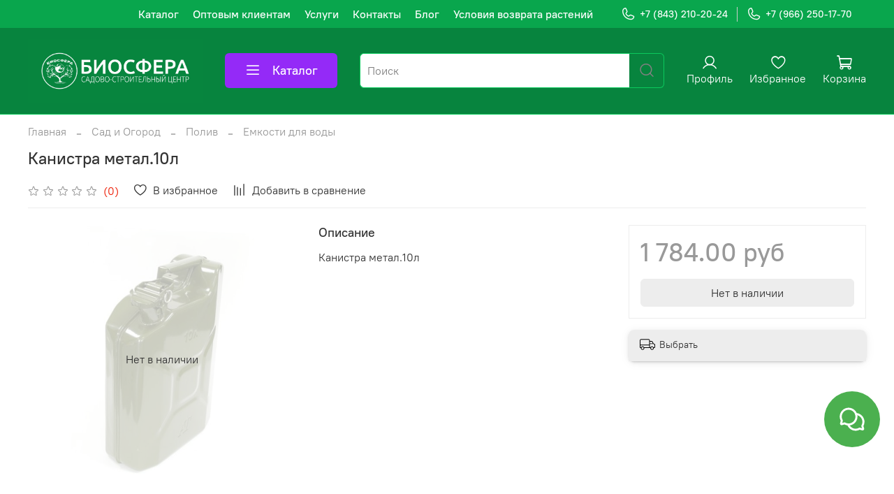

--- FILE ---
content_type: image/svg+xml
request_url: https://messengers.insales.ru/packs/media/messages-widget/assets/images/widget-icons/cat-comments-212cadbe7cb90292ad8d243c656708ff.svg
body_size: 1315
content:
<svg width="24" height="24" viewBox="0 0 24 24" fill="none" xmlns="http://www.w3.org/2000/svg">
<path fill-rule="evenodd" clip-rule="evenodd" d="M9.36393 3.89233C7.93612 3.80298 6.5248 4.23794 5.39499 5.11552C4.26517 5.99311 3.49459 7.25295 3.22793 8.65849C2.96205 10.0599 3.21539 11.51 3.94035 12.7381C4.0656 12.9426 4.10441 13.1949 4.0356 13.4357L3.52404 15.2262L5.3145 14.7146C5.55237 14.6467 5.80483 14.6832 6.01128 14.8094C7.23957 15.5347 8.69003 15.7882 10.0918 15.5223C11.4973 15.2556 12.7571 14.485 13.6347 13.3552C14.5123 12.2254 14.9472 10.8141 14.8579 9.38626C14.7685 7.95845 14.161 6.61237 13.1494 5.60078C12.1378 4.58919 10.7917 3.98168 9.36393 3.89233ZM5.44559 16.4972C6.96771 17.2988 8.72037 17.5637 10.418 17.2416C12.2424 16.8955 13.8777 15.8952 15.0168 14.4287C16.1559 12.9622 16.7205 11.1303 16.6045 9.27696C16.4885 7.42363 15.6999 5.6764 14.3869 4.36334C13.0738 3.05028 11.3266 2.26173 9.47323 2.14575C7.61991 2.02977 5.78799 2.59435 4.32148 3.73347C2.85496 4.87259 1.85473 6.50789 1.5086 8.33229C1.18653 10.0299 1.45141 11.7825 2.25303 13.3046L1.68684 15.2863L2.5211 15.5246L1.68684 15.2863C1.61641 15.5328 1.61318 15.7936 1.67749 16.0418C1.74179 16.2899 1.87129 16.5164 2.05256 16.6977C2.23384 16.8789 2.46029 17.0084 2.70844 17.0727C2.9566 17.137 3.21744 17.1338 3.46394 17.0634L3.24566 16.2994L3.46394 17.0634L5.44559 16.4972Z" fill="#2A2E32"/>
<path fill-rule="evenodd" clip-rule="evenodd" d="M14.4954 7.4622C14.522 6.97968 14.9347 6.61005 15.4172 6.6366C16.726 6.70862 17.9941 7.11674 19.0993 7.82157C20.2044 8.5264 21.1092 9.50415 21.7264 10.6605C22.3437 11.8168 22.6525 13.1127 22.623 14.4232C22.5965 15.6047 22.2958 16.762 21.7469 17.8047L22.3131 19.7864C22.3836 20.0329 22.3868 20.2938 22.3225 20.5419C22.2582 20.7901 22.1287 21.0165 21.9474 21.1978C21.7661 21.3791 21.5397 21.5086 21.2915 21.5729C21.0434 21.6372 20.7825 21.634 20.536 21.5635L18.5543 20.9973C17.6722 21.4616 16.7066 21.7491 15.7117 21.8422C14.5885 21.9473 13.456 21.802 12.3957 21.4167C11.3354 21.0315 10.3737 20.4159 9.57991 19.6143C8.78613 18.8127 8.18 17.845 7.80519 16.781C7.64464 16.3252 7.88398 15.8255 8.33977 15.665C8.79557 15.5044 9.29523 15.7438 9.45578 16.1996C9.74462 17.0195 10.2117 17.7652 10.8234 18.383C11.4351 19.0007 12.1762 19.4751 12.9933 19.7719C13.8104 20.0688 14.6831 20.1808 15.5487 20.0998C16.4104 20.0191 17.2436 19.7492 17.9889 19.3094C18.1953 19.1833 18.4477 19.1468 18.6855 19.2148L20.4759 19.7263L19.9644 17.9359C19.8955 17.6948 19.9345 17.4428 20.0594 17.2386C20.5706 16.3724 20.8509 15.3895 20.8735 14.3839C20.8962 13.3741 20.6582 12.3756 20.1826 11.4846C19.707 10.5935 19.0098 9.84014 18.1582 9.29703C17.3067 8.75393 16.3295 8.43945 15.321 8.38396C14.8385 8.3574 14.4689 7.94472 14.4954 7.4622Z" fill="#2A2E32"/>
</svg>
